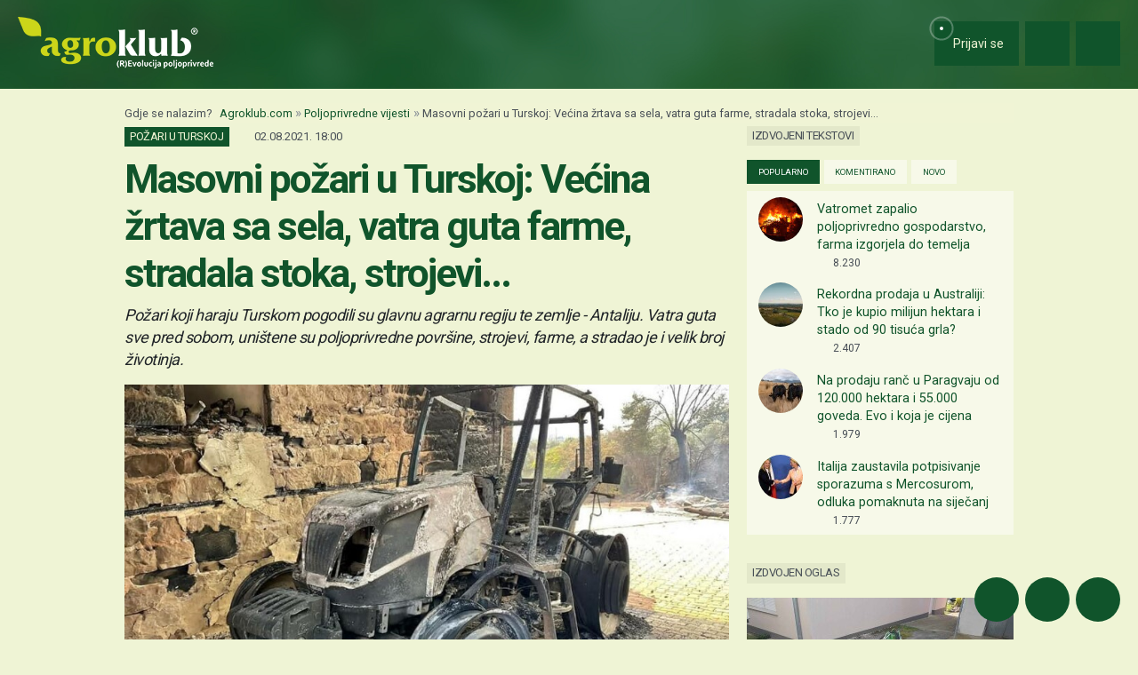

--- FILE ---
content_type: text/html; charset=utf-8
request_url: https://www.google.com/recaptcha/api2/aframe
body_size: 148
content:
<!DOCTYPE HTML><html><head><meta http-equiv="content-type" content="text/html; charset=UTF-8"></head><body><script nonce="Fz_HnojDS7N_2fCMQG7ciA">/** Anti-fraud and anti-abuse applications only. See google.com/recaptcha */ try{var clients={'sodar':'https://pagead2.googlesyndication.com/pagead/sodar?'};window.addEventListener("message",function(a){try{if(a.source===window.parent){var b=JSON.parse(a.data);var c=clients[b['id']];if(c){var d=document.createElement('img');d.src=c+b['params']+'&rc='+(localStorage.getItem("rc::a")?sessionStorage.getItem("rc::b"):"");window.document.body.appendChild(d);sessionStorage.setItem("rc::e",parseInt(sessionStorage.getItem("rc::e")||0)+1);localStorage.setItem("rc::h",'1768727986167');}}}catch(b){}});window.parent.postMessage("_grecaptcha_ready", "*");}catch(b){}</script></body></html>